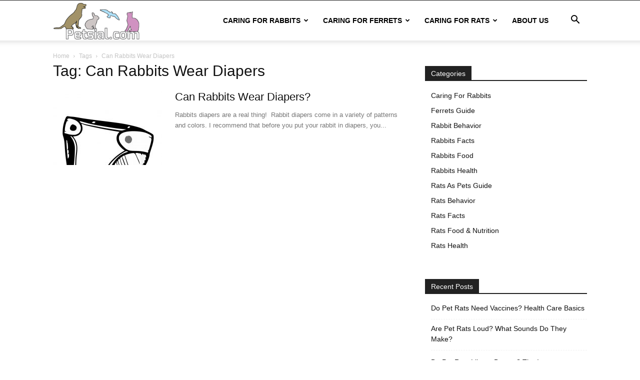

--- FILE ---
content_type: text/html; charset=UTF-8
request_url: https://www.petsial.com/tag/can-rabbits-wear-diapers/
body_size: 17170
content:
<!doctype html >
<!--[if IE 8]>    <html class="ie8" lang="en"> <![endif]-->
<!--[if IE 9]>    <html class="ie9" lang="en"> <![endif]-->
<!--[if gt IE 8]><!--> <html dir="ltr" lang="en-US" prefix="og: https://ogp.me/ns#"> <!--<![endif]-->
<head>
<meta charset="UTF-8" />
<meta name="viewport" content="width=device-width, initial-scale=1.0">
<link rel="pingback" href="https://www.petsial.com/xmlrpc.php" />
<style>img:is([sizes="auto" i], [sizes^="auto," i]) { contain-intrinsic-size: 3000px 1500px }</style>
<!-- All in One SEO 4.8.7 - aioseo.com -->
<title>Can Rabbits Wear Diapers - Petsial</title>
<meta name="robots" content="max-image-preview:large" />
<link rel="canonical" href="https://www.petsial.com/tag/can-rabbits-wear-diapers/" />
<meta name="generator" content="All in One SEO (AIOSEO) 4.8.7" />
<script type="application/ld+json" class="aioseo-schema">
{"@context":"https:\/\/schema.org","@graph":[{"@type":"BreadcrumbList","@id":"https:\/\/www.petsial.com\/tag\/can-rabbits-wear-diapers\/#breadcrumblist","itemListElement":[{"@type":"ListItem","@id":"https:\/\/www.petsial.com#listItem","position":1,"name":"Home","item":"https:\/\/www.petsial.com","nextItem":{"@type":"ListItem","@id":"https:\/\/www.petsial.com\/tag\/can-rabbits-wear-diapers\/#listItem","name":"Can Rabbits Wear Diapers"}},{"@type":"ListItem","@id":"https:\/\/www.petsial.com\/tag\/can-rabbits-wear-diapers\/#listItem","position":2,"name":"Can Rabbits Wear Diapers","previousItem":{"@type":"ListItem","@id":"https:\/\/www.petsial.com#listItem","name":"Home"}}]},{"@type":"CollectionPage","@id":"https:\/\/www.petsial.com\/tag\/can-rabbits-wear-diapers\/#collectionpage","url":"https:\/\/www.petsial.com\/tag\/can-rabbits-wear-diapers\/","name":"Can Rabbits Wear Diapers - Petsial","inLanguage":"en-US","isPartOf":{"@id":"https:\/\/www.petsial.com\/#website"},"breadcrumb":{"@id":"https:\/\/www.petsial.com\/tag\/can-rabbits-wear-diapers\/#breadcrumblist"}},{"@type":"Organization","@id":"https:\/\/www.petsial.com\/#organization","name":"Petsial","description":"Everything You Ever Wanted to Know about Pets","url":"https:\/\/www.petsial.com\/"},{"@type":"WebSite","@id":"https:\/\/www.petsial.com\/#website","url":"https:\/\/www.petsial.com\/","name":"Petsial","description":"Everything You Ever Wanted to Know about Pets","inLanguage":"en-US","publisher":{"@id":"https:\/\/www.petsial.com\/#organization"}}]}
</script>
<!-- All in One SEO -->
<link rel='dns-prefetch' href='//scripts.mediavine.com' />
<link rel="alternate" type="application/rss+xml" title="Petsial &raquo; Feed" href="https://www.petsial.com/feed/" />
<link rel="alternate" type="application/rss+xml" title="Petsial &raquo; Comments Feed" href="https://www.petsial.com/comments/feed/" />
<link rel="alternate" type="application/rss+xml" title="Petsial &raquo; Can Rabbits Wear Diapers Tag Feed" href="https://www.petsial.com/tag/can-rabbits-wear-diapers/feed/" />
<!-- This site uses the Google Analytics by MonsterInsights plugin v9.8.0 - Using Analytics tracking - https://www.monsterinsights.com/ -->
<script src="//www.googletagmanager.com/gtag/js?id=G-VCJ1L312PH"  data-cfasync="false" data-wpfc-render="false" type="text/javascript" async></script>
<script data-cfasync="false" data-wpfc-render="false" type="text/javascript">
var mi_version = '9.8.0';
var mi_track_user = true;
var mi_no_track_reason = '';
var MonsterInsightsDefaultLocations = {"page_location":"https:\/\/www.petsial.com\/tag\/can-rabbits-wear-diapers\/"};
if ( typeof MonsterInsightsPrivacyGuardFilter === 'function' ) {
var MonsterInsightsLocations = (typeof MonsterInsightsExcludeQuery === 'object') ? MonsterInsightsPrivacyGuardFilter( MonsterInsightsExcludeQuery ) : MonsterInsightsPrivacyGuardFilter( MonsterInsightsDefaultLocations );
} else {
var MonsterInsightsLocations = (typeof MonsterInsightsExcludeQuery === 'object') ? MonsterInsightsExcludeQuery : MonsterInsightsDefaultLocations;
}
var disableStrs = [
'ga-disable-G-VCJ1L312PH',
];
/* Function to detect opted out users */
function __gtagTrackerIsOptedOut() {
for (var index = 0; index < disableStrs.length; index++) {
if (document.cookie.indexOf(disableStrs[index] + '=true') > -1) {
return true;
}
}
return false;
}
/* Disable tracking if the opt-out cookie exists. */
if (__gtagTrackerIsOptedOut()) {
for (var index = 0; index < disableStrs.length; index++) {
window[disableStrs[index]] = true;
}
}
/* Opt-out function */
function __gtagTrackerOptout() {
for (var index = 0; index < disableStrs.length; index++) {
document.cookie = disableStrs[index] + '=true; expires=Thu, 31 Dec 2099 23:59:59 UTC; path=/';
window[disableStrs[index]] = true;
}
}
if ('undefined' === typeof gaOptout) {
function gaOptout() {
__gtagTrackerOptout();
}
}
window.dataLayer = window.dataLayer || [];
window.MonsterInsightsDualTracker = {
helpers: {},
trackers: {},
};
if (mi_track_user) {
function __gtagDataLayer() {
dataLayer.push(arguments);
}
function __gtagTracker(type, name, parameters) {
if (!parameters) {
parameters = {};
}
if (parameters.send_to) {
__gtagDataLayer.apply(null, arguments);
return;
}
if (type === 'event') {
parameters.send_to = monsterinsights_frontend.v4_id;
var hookName = name;
if (typeof parameters['event_category'] !== 'undefined') {
hookName = parameters['event_category'] + ':' + name;
}
if (typeof MonsterInsightsDualTracker.trackers[hookName] !== 'undefined') {
MonsterInsightsDualTracker.trackers[hookName](parameters);
} else {
__gtagDataLayer('event', name, parameters);
}
} else {
__gtagDataLayer.apply(null, arguments);
}
}
__gtagTracker('js', new Date());
__gtagTracker('set', {
'developer_id.dZGIzZG': true,
});
if ( MonsterInsightsLocations.page_location ) {
__gtagTracker('set', MonsterInsightsLocations);
}
__gtagTracker('config', 'G-VCJ1L312PH', {"forceSSL":"true","link_attribution":"true"} );
window.gtag = __gtagTracker;										(function () {
/* https://developers.google.com/analytics/devguides/collection/analyticsjs/ */
/* ga and __gaTracker compatibility shim. */
var noopfn = function () {
return null;
};
var newtracker = function () {
return new Tracker();
};
var Tracker = function () {
return null;
};
var p = Tracker.prototype;
p.get = noopfn;
p.set = noopfn;
p.send = function () {
var args = Array.prototype.slice.call(arguments);
args.unshift('send');
__gaTracker.apply(null, args);
};
var __gaTracker = function () {
var len = arguments.length;
if (len === 0) {
return;
}
var f = arguments[len - 1];
if (typeof f !== 'object' || f === null || typeof f.hitCallback !== 'function') {
if ('send' === arguments[0]) {
var hitConverted, hitObject = false, action;
if ('event' === arguments[1]) {
if ('undefined' !== typeof arguments[3]) {
hitObject = {
'eventAction': arguments[3],
'eventCategory': arguments[2],
'eventLabel': arguments[4],
'value': arguments[5] ? arguments[5] : 1,
}
}
}
if ('pageview' === arguments[1]) {
if ('undefined' !== typeof arguments[2]) {
hitObject = {
'eventAction': 'page_view',
'page_path': arguments[2],
}
}
}
if (typeof arguments[2] === 'object') {
hitObject = arguments[2];
}
if (typeof arguments[5] === 'object') {
Object.assign(hitObject, arguments[5]);
}
if ('undefined' !== typeof arguments[1].hitType) {
hitObject = arguments[1];
if ('pageview' === hitObject.hitType) {
hitObject.eventAction = 'page_view';
}
}
if (hitObject) {
action = 'timing' === arguments[1].hitType ? 'timing_complete' : hitObject.eventAction;
hitConverted = mapArgs(hitObject);
__gtagTracker('event', action, hitConverted);
}
}
return;
}
function mapArgs(args) {
var arg, hit = {};
var gaMap = {
'eventCategory': 'event_category',
'eventAction': 'event_action',
'eventLabel': 'event_label',
'eventValue': 'event_value',
'nonInteraction': 'non_interaction',
'timingCategory': 'event_category',
'timingVar': 'name',
'timingValue': 'value',
'timingLabel': 'event_label',
'page': 'page_path',
'location': 'page_location',
'title': 'page_title',
'referrer' : 'page_referrer',
};
for (arg in args) {
if (!(!args.hasOwnProperty(arg) || !gaMap.hasOwnProperty(arg))) {
hit[gaMap[arg]] = args[arg];
} else {
hit[arg] = args[arg];
}
}
return hit;
}
try {
f.hitCallback();
} catch (ex) {
}
};
__gaTracker.create = newtracker;
__gaTracker.getByName = newtracker;
__gaTracker.getAll = function () {
return [];
};
__gaTracker.remove = noopfn;
__gaTracker.loaded = true;
window['__gaTracker'] = __gaTracker;
})();
} else {
console.log("");
(function () {
function __gtagTracker() {
return null;
}
window['__gtagTracker'] = __gtagTracker;
window['gtag'] = __gtagTracker;
})();
}
</script>
<!-- / Google Analytics by MonsterInsights -->
<style id='classic-theme-styles-inline-css' type='text/css'>
/*! This file is auto-generated */
.wp-block-button__link{color:#fff;background-color:#32373c;border-radius:9999px;box-shadow:none;text-decoration:none;padding:calc(.667em + 2px) calc(1.333em + 2px);font-size:1.125em}.wp-block-file__button{background:#32373c;color:#fff;text-decoration:none}
</style>
<style id='global-styles-inline-css' type='text/css'>
:root{--wp--preset--aspect-ratio--square: 1;--wp--preset--aspect-ratio--4-3: 4/3;--wp--preset--aspect-ratio--3-4: 3/4;--wp--preset--aspect-ratio--3-2: 3/2;--wp--preset--aspect-ratio--2-3: 2/3;--wp--preset--aspect-ratio--16-9: 16/9;--wp--preset--aspect-ratio--9-16: 9/16;--wp--preset--color--black: #000000;--wp--preset--color--cyan-bluish-gray: #abb8c3;--wp--preset--color--white: #ffffff;--wp--preset--color--pale-pink: #f78da7;--wp--preset--color--vivid-red: #cf2e2e;--wp--preset--color--luminous-vivid-orange: #ff6900;--wp--preset--color--luminous-vivid-amber: #fcb900;--wp--preset--color--light-green-cyan: #7bdcb5;--wp--preset--color--vivid-green-cyan: #00d084;--wp--preset--color--pale-cyan-blue: #8ed1fc;--wp--preset--color--vivid-cyan-blue: #0693e3;--wp--preset--color--vivid-purple: #9b51e0;--wp--preset--gradient--vivid-cyan-blue-to-vivid-purple: linear-gradient(135deg,rgba(6,147,227,1) 0%,rgb(155,81,224) 100%);--wp--preset--gradient--light-green-cyan-to-vivid-green-cyan: linear-gradient(135deg,rgb(122,220,180) 0%,rgb(0,208,130) 100%);--wp--preset--gradient--luminous-vivid-amber-to-luminous-vivid-orange: linear-gradient(135deg,rgba(252,185,0,1) 0%,rgba(255,105,0,1) 100%);--wp--preset--gradient--luminous-vivid-orange-to-vivid-red: linear-gradient(135deg,rgba(255,105,0,1) 0%,rgb(207,46,46) 100%);--wp--preset--gradient--very-light-gray-to-cyan-bluish-gray: linear-gradient(135deg,rgb(238,238,238) 0%,rgb(169,184,195) 100%);--wp--preset--gradient--cool-to-warm-spectrum: linear-gradient(135deg,rgb(74,234,220) 0%,rgb(151,120,209) 20%,rgb(207,42,186) 40%,rgb(238,44,130) 60%,rgb(251,105,98) 80%,rgb(254,248,76) 100%);--wp--preset--gradient--blush-light-purple: linear-gradient(135deg,rgb(255,206,236) 0%,rgb(152,150,240) 100%);--wp--preset--gradient--blush-bordeaux: linear-gradient(135deg,rgb(254,205,165) 0%,rgb(254,45,45) 50%,rgb(107,0,62) 100%);--wp--preset--gradient--luminous-dusk: linear-gradient(135deg,rgb(255,203,112) 0%,rgb(199,81,192) 50%,rgb(65,88,208) 100%);--wp--preset--gradient--pale-ocean: linear-gradient(135deg,rgb(255,245,203) 0%,rgb(182,227,212) 50%,rgb(51,167,181) 100%);--wp--preset--gradient--electric-grass: linear-gradient(135deg,rgb(202,248,128) 0%,rgb(113,206,126) 100%);--wp--preset--gradient--midnight: linear-gradient(135deg,rgb(2,3,129) 0%,rgb(40,116,252) 100%);--wp--preset--font-size--small: 11px;--wp--preset--font-size--medium: 20px;--wp--preset--font-size--large: 32px;--wp--preset--font-size--x-large: 42px;--wp--preset--font-size--regular: 15px;--wp--preset--font-size--larger: 50px;--wp--preset--spacing--20: 0.44rem;--wp--preset--spacing--30: 0.67rem;--wp--preset--spacing--40: 1rem;--wp--preset--spacing--50: 1.5rem;--wp--preset--spacing--60: 2.25rem;--wp--preset--spacing--70: 3.38rem;--wp--preset--spacing--80: 5.06rem;--wp--preset--shadow--natural: 6px 6px 9px rgba(0, 0, 0, 0.2);--wp--preset--shadow--deep: 12px 12px 50px rgba(0, 0, 0, 0.4);--wp--preset--shadow--sharp: 6px 6px 0px rgba(0, 0, 0, 0.2);--wp--preset--shadow--outlined: 6px 6px 0px -3px rgba(255, 255, 255, 1), 6px 6px rgba(0, 0, 0, 1);--wp--preset--shadow--crisp: 6px 6px 0px rgba(0, 0, 0, 1);}:where(.is-layout-flex){gap: 0.5em;}:where(.is-layout-grid){gap: 0.5em;}body .is-layout-flex{display: flex;}.is-layout-flex{flex-wrap: wrap;align-items: center;}.is-layout-flex > :is(*, div){margin: 0;}body .is-layout-grid{display: grid;}.is-layout-grid > :is(*, div){margin: 0;}:where(.wp-block-columns.is-layout-flex){gap: 2em;}:where(.wp-block-columns.is-layout-grid){gap: 2em;}:where(.wp-block-post-template.is-layout-flex){gap: 1.25em;}:where(.wp-block-post-template.is-layout-grid){gap: 1.25em;}.has-black-color{color: var(--wp--preset--color--black) !important;}.has-cyan-bluish-gray-color{color: var(--wp--preset--color--cyan-bluish-gray) !important;}.has-white-color{color: var(--wp--preset--color--white) !important;}.has-pale-pink-color{color: var(--wp--preset--color--pale-pink) !important;}.has-vivid-red-color{color: var(--wp--preset--color--vivid-red) !important;}.has-luminous-vivid-orange-color{color: var(--wp--preset--color--luminous-vivid-orange) !important;}.has-luminous-vivid-amber-color{color: var(--wp--preset--color--luminous-vivid-amber) !important;}.has-light-green-cyan-color{color: var(--wp--preset--color--light-green-cyan) !important;}.has-vivid-green-cyan-color{color: var(--wp--preset--color--vivid-green-cyan) !important;}.has-pale-cyan-blue-color{color: var(--wp--preset--color--pale-cyan-blue) !important;}.has-vivid-cyan-blue-color{color: var(--wp--preset--color--vivid-cyan-blue) !important;}.has-vivid-purple-color{color: var(--wp--preset--color--vivid-purple) !important;}.has-black-background-color{background-color: var(--wp--preset--color--black) !important;}.has-cyan-bluish-gray-background-color{background-color: var(--wp--preset--color--cyan-bluish-gray) !important;}.has-white-background-color{background-color: var(--wp--preset--color--white) !important;}.has-pale-pink-background-color{background-color: var(--wp--preset--color--pale-pink) !important;}.has-vivid-red-background-color{background-color: var(--wp--preset--color--vivid-red) !important;}.has-luminous-vivid-orange-background-color{background-color: var(--wp--preset--color--luminous-vivid-orange) !important;}.has-luminous-vivid-amber-background-color{background-color: var(--wp--preset--color--luminous-vivid-amber) !important;}.has-light-green-cyan-background-color{background-color: var(--wp--preset--color--light-green-cyan) !important;}.has-vivid-green-cyan-background-color{background-color: var(--wp--preset--color--vivid-green-cyan) !important;}.has-pale-cyan-blue-background-color{background-color: var(--wp--preset--color--pale-cyan-blue) !important;}.has-vivid-cyan-blue-background-color{background-color: var(--wp--preset--color--vivid-cyan-blue) !important;}.has-vivid-purple-background-color{background-color: var(--wp--preset--color--vivid-purple) !important;}.has-black-border-color{border-color: var(--wp--preset--color--black) !important;}.has-cyan-bluish-gray-border-color{border-color: var(--wp--preset--color--cyan-bluish-gray) !important;}.has-white-border-color{border-color: var(--wp--preset--color--white) !important;}.has-pale-pink-border-color{border-color: var(--wp--preset--color--pale-pink) !important;}.has-vivid-red-border-color{border-color: var(--wp--preset--color--vivid-red) !important;}.has-luminous-vivid-orange-border-color{border-color: var(--wp--preset--color--luminous-vivid-orange) !important;}.has-luminous-vivid-amber-border-color{border-color: var(--wp--preset--color--luminous-vivid-amber) !important;}.has-light-green-cyan-border-color{border-color: var(--wp--preset--color--light-green-cyan) !important;}.has-vivid-green-cyan-border-color{border-color: var(--wp--preset--color--vivid-green-cyan) !important;}.has-pale-cyan-blue-border-color{border-color: var(--wp--preset--color--pale-cyan-blue) !important;}.has-vivid-cyan-blue-border-color{border-color: var(--wp--preset--color--vivid-cyan-blue) !important;}.has-vivid-purple-border-color{border-color: var(--wp--preset--color--vivid-purple) !important;}.has-vivid-cyan-blue-to-vivid-purple-gradient-background{background: var(--wp--preset--gradient--vivid-cyan-blue-to-vivid-purple) !important;}.has-light-green-cyan-to-vivid-green-cyan-gradient-background{background: var(--wp--preset--gradient--light-green-cyan-to-vivid-green-cyan) !important;}.has-luminous-vivid-amber-to-luminous-vivid-orange-gradient-background{background: var(--wp--preset--gradient--luminous-vivid-amber-to-luminous-vivid-orange) !important;}.has-luminous-vivid-orange-to-vivid-red-gradient-background{background: var(--wp--preset--gradient--luminous-vivid-orange-to-vivid-red) !important;}.has-very-light-gray-to-cyan-bluish-gray-gradient-background{background: var(--wp--preset--gradient--very-light-gray-to-cyan-bluish-gray) !important;}.has-cool-to-warm-spectrum-gradient-background{background: var(--wp--preset--gradient--cool-to-warm-spectrum) !important;}.has-blush-light-purple-gradient-background{background: var(--wp--preset--gradient--blush-light-purple) !important;}.has-blush-bordeaux-gradient-background{background: var(--wp--preset--gradient--blush-bordeaux) !important;}.has-luminous-dusk-gradient-background{background: var(--wp--preset--gradient--luminous-dusk) !important;}.has-pale-ocean-gradient-background{background: var(--wp--preset--gradient--pale-ocean) !important;}.has-electric-grass-gradient-background{background: var(--wp--preset--gradient--electric-grass) !important;}.has-midnight-gradient-background{background: var(--wp--preset--gradient--midnight) !important;}.has-small-font-size{font-size: var(--wp--preset--font-size--small) !important;}.has-medium-font-size{font-size: var(--wp--preset--font-size--medium) !important;}.has-large-font-size{font-size: var(--wp--preset--font-size--large) !important;}.has-x-large-font-size{font-size: var(--wp--preset--font-size--x-large) !important;}
:where(.wp-block-post-template.is-layout-flex){gap: 1.25em;}:where(.wp-block-post-template.is-layout-grid){gap: 1.25em;}
:where(.wp-block-columns.is-layout-flex){gap: 2em;}:where(.wp-block-columns.is-layout-grid){gap: 2em;}
:root :where(.wp-block-pullquote){font-size: 1.5em;line-height: 1.6;}
</style>
<!-- <link rel='stylesheet' id='toc-screen-css' href='https://www.petsial.com/wp-content/plugins/table-of-contents-plus/screen.min.css?ver=2411.1' type='text/css' media='all' /> -->
<!-- <link rel='stylesheet' id='td-plugin-multi-purpose-css' href='https://www.petsial.com/wp-content/plugins/td-composer/td-multi-purpose/style.css?ver=492e3cf54bd42df3b24a3de8e2307cafx' type='text/css' media='all' /> -->
<!-- <link rel='stylesheet' id='td-theme-css' href='https://www.petsial.com/wp-content/themes/Newspaper/style.css?ver=12.7.1' type='text/css' media='all' /> -->
<link rel="stylesheet" type="text/css" href="//www.petsial.com/wp-content/cache/wpfc-minified/qky9spwj/hn58c.css" media="all"/>
<style id='td-theme-inline-css' type='text/css'>@media (max-width:767px){.td-header-desktop-wrap{display:none}}@media (min-width:767px){.td-header-mobile-wrap{display:none}}</style>
<!-- <link rel='stylesheet' id='td-legacy-framework-front-style-css' href='https://www.petsial.com/wp-content/plugins/td-composer/legacy/Newspaper/assets/css/td_legacy_main.css?ver=492e3cf54bd42df3b24a3de8e2307cafx' type='text/css' media='all' /> -->
<!-- <link rel='stylesheet' id='td-standard-pack-framework-front-style-css' href='https://www.petsial.com/wp-content/plugins/td-standard-pack/Newspaper/assets/css/td_standard_pack_main.css?ver=8ae1459a1d876d507918f73cef68310e' type='text/css' media='all' /> -->
<!-- <link rel='stylesheet' id='tdb_style_cloud_templates_front-css' href='https://www.petsial.com/wp-content/plugins/td-cloud-library/assets/css/tdb_main.css?ver=d578089f160957352b9b4ca6d880fd8f' type='text/css' media='all' /> -->
<link rel="stylesheet" type="text/css" href="//www.petsial.com/wp-content/cache/wpfc-minified/qh9a6ys4/hn58c.css" media="all"/>
<script src='//www.petsial.com/wp-content/cache/wpfc-minified/9mdlb9ie/hn58c.js' type="text/javascript"></script>
<!-- <script type="text/javascript" src="https://www.petsial.com/wp-content/plugins/google-analytics-for-wordpress/assets/js/frontend-gtag.min.js?ver=9.8.0" id="monsterinsights-frontend-script-js" async="async" data-wp-strategy="async"></script> -->
<script data-cfasync="false" data-wpfc-render="false" type="text/javascript" id='monsterinsights-frontend-script-js-extra'>/* <![CDATA[ */
var monsterinsights_frontend = {"js_events_tracking":"true","download_extensions":"doc,pdf,ppt,zip,xls,docx,pptx,xlsx","inbound_paths":"[{\"path\":\"\\\/go\\\/\",\"label\":\"affiliate\"},{\"path\":\"\\\/recommend\\\/\",\"label\":\"affiliate\"}]","home_url":"https:\/\/www.petsial.com","hash_tracking":"false","v4_id":"G-VCJ1L312PH"};/* ]]> */
</script>
<script type="text/javascript" async="async" fetchpriority="high" data-noptimize="1" data-cfasync="false" src="https://scripts.mediavine.com/tags/petsial.js?ver=6.8.2" id="mv-script-wrapper-js"></script>
<script src='//www.petsial.com/wp-content/cache/wpfc-minified/lm2ow7ta/hn58c.js' type="text/javascript"></script>
<!-- <script type="text/javascript" src="https://www.petsial.com/wp-includes/js/jquery/jquery.min.js?ver=3.7.1" id="jquery-core-js"></script> -->
<!-- <script type="text/javascript" src="https://www.petsial.com/wp-includes/js/jquery/jquery-migrate.min.js?ver=3.4.1" id="jquery-migrate-js"></script> -->
<link rel="https://api.w.org/" href="https://www.petsial.com/wp-json/" /><link rel="alternate" title="JSON" type="application/json" href="https://www.petsial.com/wp-json/wp/v2/tags/265" /><link rel="EditURI" type="application/rsd+xml" title="RSD" href="https://www.petsial.com/xmlrpc.php?rsd" />
<meta name="generator" content="WordPress 6.8.2" />
<script>
window.tdb_global_vars = {"wpRestUrl":"https:\/\/www.petsial.com\/wp-json\/","permalinkStructure":"\/%postname%\/"};
window.tdb_p_autoload_vars = {"isAjax":false,"isAdminBarShowing":false};
</script>
<style id="tdb-global-colors">:root{--accent-color:#fff}</style>
<!-- JS generated by theme -->
<script type="text/javascript" id="td-generated-header-js">
var tdBlocksArray = []; //here we store all the items for the current page
// td_block class - each ajax block uses a object of this class for requests
function tdBlock() {
this.id = '';
this.block_type = 1; //block type id (1-234 etc)
this.atts = '';
this.td_column_number = '';
this.td_current_page = 1; //
this.post_count = 0; //from wp
this.found_posts = 0; //from wp
this.max_num_pages = 0; //from wp
this.td_filter_value = ''; //current live filter value
this.is_ajax_running = false;
this.td_user_action = ''; // load more or infinite loader (used by the animation)
this.header_color = '';
this.ajax_pagination_infinite_stop = ''; //show load more at page x
}
// td_js_generator - mini detector
( function () {
var htmlTag = document.getElementsByTagName("html")[0];
if ( navigator.userAgent.indexOf("MSIE 10.0") > -1 ) {
htmlTag.className += ' ie10';
}
if ( !!navigator.userAgent.match(/Trident.*rv\:11\./) ) {
htmlTag.className += ' ie11';
}
if ( navigator.userAgent.indexOf("Edge") > -1 ) {
htmlTag.className += ' ieEdge';
}
if ( /(iPad|iPhone|iPod)/g.test(navigator.userAgent) ) {
htmlTag.className += ' td-md-is-ios';
}
var user_agent = navigator.userAgent.toLowerCase();
if ( user_agent.indexOf("android") > -1 ) {
htmlTag.className += ' td-md-is-android';
}
if ( -1 !== navigator.userAgent.indexOf('Mac OS X')  ) {
htmlTag.className += ' td-md-is-os-x';
}
if ( /chrom(e|ium)/.test(navigator.userAgent.toLowerCase()) ) {
htmlTag.className += ' td-md-is-chrome';
}
if ( -1 !== navigator.userAgent.indexOf('Firefox') ) {
htmlTag.className += ' td-md-is-firefox';
}
if ( -1 !== navigator.userAgent.indexOf('Safari') && -1 === navigator.userAgent.indexOf('Chrome') ) {
htmlTag.className += ' td-md-is-safari';
}
if( -1 !== navigator.userAgent.indexOf('IEMobile') ){
htmlTag.className += ' td-md-is-iemobile';
}
})();
var tdLocalCache = {};
( function () {
"use strict";
tdLocalCache = {
data: {},
remove: function (resource_id) {
delete tdLocalCache.data[resource_id];
},
exist: function (resource_id) {
return tdLocalCache.data.hasOwnProperty(resource_id) && tdLocalCache.data[resource_id] !== null;
},
get: function (resource_id) {
return tdLocalCache.data[resource_id];
},
set: function (resource_id, cachedData) {
tdLocalCache.remove(resource_id);
tdLocalCache.data[resource_id] = cachedData;
}
};
})();
var td_viewport_interval_list=[{"limitBottom":767,"sidebarWidth":228},{"limitBottom":1018,"sidebarWidth":300},{"limitBottom":1140,"sidebarWidth":324}];
var td_animation_stack_effect="type0";
var tds_animation_stack=true;
var td_animation_stack_specific_selectors=".entry-thumb, img, .td-lazy-img";
var td_animation_stack_general_selectors=".td-animation-stack img, .td-animation-stack .entry-thumb, .post img, .td-animation-stack .td-lazy-img";
var tdc_is_installed="yes";
var tdc_domain_active=false;
var td_ajax_url="https:\/\/www.petsial.com\/wp-admin\/admin-ajax.php?td_theme_name=Newspaper&v=12.7.1";
var td_get_template_directory_uri="https:\/\/www.petsial.com\/wp-content\/plugins\/td-composer\/legacy\/common";
var tds_snap_menu="";
var tds_logo_on_sticky="";
var tds_header_style="tdm_header_style_3";
var td_please_wait="Please wait...";
var td_email_user_pass_incorrect="User or password incorrect!";
var td_email_user_incorrect="Email or username incorrect!";
var td_email_incorrect="Email incorrect!";
var td_user_incorrect="Username incorrect!";
var td_email_user_empty="Email or username empty!";
var td_pass_empty="Pass empty!";
var td_pass_pattern_incorrect="Invalid Pass Pattern!";
var td_retype_pass_incorrect="Retyped Pass incorrect!";
var tds_more_articles_on_post_enable="show";
var tds_more_articles_on_post_time_to_wait="";
var tds_more_articles_on_post_pages_distance_from_top=600;
var tds_captcha="";
var tds_theme_color_site_wide="#4db2ec";
var tds_smart_sidebar="";
var tdThemeName="Newspaper";
var tdThemeNameWl="Newspaper";
var td_magnific_popup_translation_tPrev="Previous (Left arrow key)";
var td_magnific_popup_translation_tNext="Next (Right arrow key)";
var td_magnific_popup_translation_tCounter="%curr% of %total%";
var td_magnific_popup_translation_ajax_tError="The content from %url% could not be loaded.";
var td_magnific_popup_translation_image_tError="The image #%curr% could not be loaded.";
var tdBlockNonce="ca2277d330";
var tdMobileMenu="enabled";
var tdMobileSearch="enabled";
var tdDateNamesI18n={"month_names":["January","February","March","April","May","June","July","August","September","October","November","December"],"month_names_short":["Jan","Feb","Mar","Apr","May","Jun","Jul","Aug","Sep","Oct","Nov","Dec"],"day_names":["Sunday","Monday","Tuesday","Wednesday","Thursday","Friday","Saturday"],"day_names_short":["Sun","Mon","Tue","Wed","Thu","Fri","Sat"]};
var tdb_modal_confirm="Save";
var tdb_modal_cancel="Cancel";
var tdb_modal_confirm_alt="Yes";
var tdb_modal_cancel_alt="No";
var td_deploy_mode="deploy";
var td_ad_background_click_link="";
var td_ad_background_click_target="";
</script>
<!-- Google tag (gtag.js) -->
<script async src="https://www.googletagmanager.com/gtag/js?id=G-DBLR8M8WXD"></script>
<script>
window.dataLayer = window.dataLayer || [];
function gtag(){dataLayer.push(arguments);}
gtag('js', new Date());
gtag('config', 'G-DBLR8M8WXD');
</script>
<script type="application/ld+json">
{
"@context": "https://schema.org",
"@type": "BreadcrumbList",
"itemListElement": [
{
"@type": "ListItem",
"position": 1,
"item": {
"@type": "WebSite",
"@id": "https://www.petsial.com/",
"name": "Home"
}
},
{
"@type": "ListItem",
"position": 2,
"item": {
"@type": "WebPage",
"@id": "https://www.petsial.com/tag/can-rabbits-wear-diapers/",
"name": "Can Rabbits Wear Diapers"
}
}    
]
}
</script>
<!-- Button style compiled by theme -->
<style></style>
<style id="tdw-css-placeholder"></style></head>
<body data-rsssl=1 class="archive tag tag-can-rabbits-wear-diapers tag-265 wp-theme-Newspaper td-standard-pack global-block-template-1 td-animation-stack-type0 td-full-layout" itemscope="itemscope" itemtype="https://schema.org/WebPage">
<div class="td-scroll-up" data-style="style1"><i class="td-icon-menu-up"></i></div>
<div class="td-menu-background" style="visibility:hidden"></div>
<div id="td-mobile-nav" style="visibility:hidden">
<div class="td-mobile-container">
<!-- mobile menu top section -->
<div class="td-menu-socials-wrap">
<!-- socials -->
<div class="td-menu-socials">
</div>
<!-- close button -->
<div class="td-mobile-close">
<span><i class="td-icon-close-mobile"></i></span>
</div>
</div>
<!-- login section -->
<!-- menu section -->
<div class="td-mobile-content">
<div class="menu-main-menu-container"><ul id="menu-main-menu" class="td-mobile-main-menu"><li id="menu-item-10" class="menu-item menu-item-type-taxonomy menu-item-object-category menu-item-has-children menu-item-first menu-item-10"><a href="https://www.petsial.com/category/rabbits-care/">Caring For Rabbits<i class="td-icon-menu-right td-element-after"></i></a>
<ul class="sub-menu">
<li id="menu-item-13" class="menu-item menu-item-type-taxonomy menu-item-object-category menu-item-13"><a href="https://www.petsial.com/category/rabbits-facts/">Rabbits Facts</a></li>
<li id="menu-item-14" class="menu-item menu-item-type-taxonomy menu-item-object-category menu-item-14"><a href="https://www.petsial.com/category/rabbits-food/">Rabbits Food</a></li>
<li id="menu-item-16" class="menu-item menu-item-type-taxonomy menu-item-object-category menu-item-16"><a href="https://www.petsial.com/category/rabbit-behavior/">Rabbit Behavior</a></li>
<li id="menu-item-15" class="menu-item menu-item-type-taxonomy menu-item-object-category menu-item-15"><a href="https://www.petsial.com/category/rabbits-health/">Rabbits Health</a></li>
</ul>
</li>
<li id="menu-item-854" class="menu-item menu-item-type-taxonomy menu-item-object-category menu-item-has-children menu-item-854"><a href="https://www.petsial.com/category/ferrets-care/">Caring For Ferrets<i class="td-icon-menu-right td-element-after"></i></a>
<ul class="sub-menu">
<li id="menu-item-855" class="menu-item menu-item-type-taxonomy menu-item-object-category menu-item-855"><a href="https://www.petsial.com/category/ferrets-guide/">Ferrets Guide</a></li>
</ul>
</li>
<li id="menu-item-870" class="menu-item menu-item-type-taxonomy menu-item-object-category menu-item-has-children menu-item-870"><a href="https://www.petsial.com/category/caring-for-rats/">Caring For Rats<i class="td-icon-menu-right td-element-after"></i></a>
<ul class="sub-menu">
<li id="menu-item-917" class="menu-item menu-item-type-taxonomy menu-item-object-category menu-item-917"><a href="https://www.petsial.com/category/rats-facts/">Rats Facts</a></li>
<li id="menu-item-918" class="menu-item menu-item-type-taxonomy menu-item-object-category menu-item-918"><a href="https://www.petsial.com/category/rats-food-nutrition/">Rats Food &#038; Nutrition</a></li>
<li id="menu-item-916" class="menu-item menu-item-type-taxonomy menu-item-object-category menu-item-916"><a href="https://www.petsial.com/category/rats-behavior/">Rats Behavior</a></li>
<li id="menu-item-919" class="menu-item menu-item-type-taxonomy menu-item-object-category menu-item-919"><a href="https://www.petsial.com/category/rats-health/">Rats Health</a></li>
<li id="menu-item-871" class="menu-item menu-item-type-taxonomy menu-item-object-category menu-item-871"><a href="https://www.petsial.com/category/rats-as-pets-guide/">Rats As Pets Guide</a></li>
</ul>
</li>
<li id="menu-item-506" class="menu-item menu-item-type-post_type menu-item-object-page menu-item-506"><a href="https://www.petsial.com/about-us/">About Us</a></li>
</ul></div>        </div>
</div>
<!-- register/login section -->
</div><div class="td-search-background" style="visibility:hidden"></div>
<div class="td-search-wrap-mob" style="visibility:hidden">
<div class="td-drop-down-search">
<form method="get" class="td-search-form" action="https://www.petsial.com/">
<!-- close button -->
<div class="td-search-close">
<span><i class="td-icon-close-mobile"></i></span>
</div>
<div role="search" class="td-search-input">
<span>Search</span>
<input id="td-header-search-mob" type="text" value="" name="s" autocomplete="off" />
</div>
</form>
<div id="td-aj-search-mob" class="td-ajax-search-flex"></div>
</div>
</div>
<div id="td-outer-wrap" class="td-theme-wrap">
<div class="tdc-header-wrap ">
<!--
Header style multipurpose 3
-->
<div class="td-header-wrap tdm-header tdm-header-style-3 ">
<div class="td-header-top-menu-full td-container-wrap ">
<div class="td-container td-header-row td-header-top-menu">
<div class="top-bar-style-1">
<div class="td-header-sp-top-menu">
</div>
<div class="td-header-sp-top-widget">
</div>
</div>
<!-- LOGIN MODAL -->
<div id="login-form" class="white-popup-block mfp-hide mfp-with-anim td-login-modal-wrap">
<div class="td-login-wrap">
<a href="#" aria-label="Back" class="td-back-button"><i class="td-icon-modal-back"></i></a>
<div id="td-login-div" class="td-login-form-div td-display-block">
<div class="td-login-panel-title">Sign in</div>
<div class="td-login-panel-descr">Welcome! Log into your account</div>
<div class="td_display_err"></div>
<form id="loginForm" action="#" method="post">
<div class="td-login-inputs"><input class="td-login-input" autocomplete="username" type="text" name="login_email" id="login_email" value="" required><label for="login_email">your username</label></div>
<div class="td-login-inputs"><input class="td-login-input" autocomplete="current-password" type="password" name="login_pass" id="login_pass" value="" required><label for="login_pass">your password</label></div>
<input type="button"  name="login_button" id="login_button" class="wpb_button btn td-login-button" value="Login">
</form>
<div class="td-login-info-text"><a href="#" id="forgot-pass-link">Forgot your password? Get help</a></div>
<div class="td-login-info-text"><a class="privacy-policy-link" href="https://www.petsial.com/privacy-policy/">Privacy Policy</a></div>
</div>
<div id="td-forgot-pass-div" class="td-login-form-div td-display-none">
<div class="td-login-panel-title">Password recovery</div>
<div class="td-login-panel-descr">Recover your password</div>
<div class="td_display_err"></div>
<form id="forgotpassForm" action="#" method="post">
<div class="td-login-inputs"><input class="td-login-input" type="text" name="forgot_email" id="forgot_email" value="" required><label for="forgot_email">your email</label></div>
<input type="button" name="forgot_button" id="forgot_button" class="wpb_button btn td-login-button" value="Send My Password">
</form>
<div class="td-login-info-text">A password will be e-mailed to you.</div>
</div>
</div>
</div>
</div>
</div>
<div class="td-header-menu-wrap-full td-container-wrap ">
<div class="td-header-menu-wrap td-header-gradient td-header-menu-no-search">
<div class="td-container td-header-row td-header-main-menu">
<div class="tdm-menu-btns-socials">
<div class="header-search-wrap">
<div class="td-search-btns-wrap">
<a id="td-header-search-button" href="#" aria-label="Search" role="button" class="dropdown-toggle " data-toggle="dropdown"><i class="td-icon-search"></i></a>
<a id="td-header-search-button-mob" href="#" role="button" aria-label="Search" class="dropdown-toggle " data-toggle="dropdown"><i class="td-icon-search"></i></a>
</div>
<div class="td-drop-down-search">
<form method="get" class="td-search-form" action="https://www.petsial.com/">
<div role="search" class="td-head-form-search-wrap">
<input id="td-header-search" type="text" value="" name="s" autocomplete="off" /><input class="wpb_button wpb_btn-inverse btn" type="submit" id="td-header-search-top" value="Search" />
</div>
</form>
<div id="td-aj-search"></div>
</div>
</div>
</div>
<div id="td-header-menu" role="navigation">
<div id="td-top-mobile-toggle"><a href="#" aria-label="mobile-toggle"><i class="td-icon-font td-icon-mobile"></i></a></div>
<div class="td-main-menu-logo td-logo-in-menu">
<a class="td-mobile-logo td-sticky-disable" aria-label="Logo" href="https://www.petsial.com/">
<img class="td-retina-data" data-retina="https://www.petsial.com/wp-content/uploads/2020/04/PetsialLogo-140na48.png" src="https://www.petsial.com/wp-content/uploads/2020/04/PetsialLogo-140na48.png" alt="Petsial.com" title="Petsial.com"  width="132" height="48"/>
</a>
<a class="td-header-logo td-sticky-disable" aria-label="Logo" href="https://www.petsial.com/">
<img class="td-retina-data" data-retina="https://www.petsial.com/wp-content/uploads/2020/04/PetsialLogo-273-na-90.png" src="https://www.petsial.com/wp-content/uploads/2020/04/PetsialLogo-273-na-90.png" alt="Petsial.com" title="Petsial.com"  width="132" height="48"/>
<span class="td-visual-hidden">Petsial</span>
</a>
</div>
<div class="menu-main-menu-container"><ul id="menu-main-menu-1" class="sf-menu"><li class="menu-item menu-item-type-taxonomy menu-item-object-category menu-item-has-children menu-item-first td-menu-item td-normal-menu menu-item-10"><a href="https://www.petsial.com/category/rabbits-care/">Caring For Rabbits</a>
<ul class="sub-menu">
<li class="menu-item menu-item-type-taxonomy menu-item-object-category td-menu-item td-normal-menu menu-item-13"><a href="https://www.petsial.com/category/rabbits-facts/">Rabbits Facts</a></li>
<li class="menu-item menu-item-type-taxonomy menu-item-object-category td-menu-item td-normal-menu menu-item-14"><a href="https://www.petsial.com/category/rabbits-food/">Rabbits Food</a></li>
<li class="menu-item menu-item-type-taxonomy menu-item-object-category td-menu-item td-normal-menu menu-item-16"><a href="https://www.petsial.com/category/rabbit-behavior/">Rabbit Behavior</a></li>
<li class="menu-item menu-item-type-taxonomy menu-item-object-category td-menu-item td-normal-menu menu-item-15"><a href="https://www.petsial.com/category/rabbits-health/">Rabbits Health</a></li>
</ul>
</li>
<li class="menu-item menu-item-type-taxonomy menu-item-object-category menu-item-has-children td-menu-item td-normal-menu menu-item-854"><a href="https://www.petsial.com/category/ferrets-care/">Caring For Ferrets</a>
<ul class="sub-menu">
<li class="menu-item menu-item-type-taxonomy menu-item-object-category td-menu-item td-normal-menu menu-item-855"><a href="https://www.petsial.com/category/ferrets-guide/">Ferrets Guide</a></li>
</ul>
</li>
<li class="menu-item menu-item-type-taxonomy menu-item-object-category menu-item-has-children td-menu-item td-normal-menu menu-item-870"><a href="https://www.petsial.com/category/caring-for-rats/">Caring For Rats</a>
<ul class="sub-menu">
<li class="menu-item menu-item-type-taxonomy menu-item-object-category td-menu-item td-normal-menu menu-item-917"><a href="https://www.petsial.com/category/rats-facts/">Rats Facts</a></li>
<li class="menu-item menu-item-type-taxonomy menu-item-object-category td-menu-item td-normal-menu menu-item-918"><a href="https://www.petsial.com/category/rats-food-nutrition/">Rats Food &#038; Nutrition</a></li>
<li class="menu-item menu-item-type-taxonomy menu-item-object-category td-menu-item td-normal-menu menu-item-916"><a href="https://www.petsial.com/category/rats-behavior/">Rats Behavior</a></li>
<li class="menu-item menu-item-type-taxonomy menu-item-object-category td-menu-item td-normal-menu menu-item-919"><a href="https://www.petsial.com/category/rats-health/">Rats Health</a></li>
<li class="menu-item menu-item-type-taxonomy menu-item-object-category td-menu-item td-normal-menu menu-item-871"><a href="https://www.petsial.com/category/rats-as-pets-guide/">Rats As Pets Guide</a></li>
</ul>
</li>
<li class="menu-item menu-item-type-post_type menu-item-object-page td-menu-item td-normal-menu menu-item-506"><a href="https://www.petsial.com/about-us/">About Us</a></li>
</ul></div></div>
</div>
</div>
</div>
</div>
</div>
<div class="td-main-content-wrap td-container-wrap">
<div class="td-container ">
<div class="td-crumb-container">
<div class="entry-crumbs"><span><a title="" class="entry-crumb" href="https://www.petsial.com/">Home</a></span> <i class="td-icon-right td-bread-sep td-bred-no-url-last"></i> <span class="td-bred-no-url-last">Tags</span> <i class="td-icon-right td-bread-sep td-bred-no-url-last"></i> <span class="td-bred-no-url-last">Can Rabbits Wear Diapers</span></div>        </div>
<div class="td-pb-row">
<div class="td-pb-span8 td-main-content">
<div class="td-ss-main-content">
<div class="td-page-header">
<h1 class="entry-title td-page-title">
<span>Tag: Can Rabbits Wear Diapers</span>
</h1>
</div>
<!-- module -->
<div class="td_module_10 td_module_wrap td-animation-stack td-meta-info-hide">
<div class="td-module-thumb"><a href="https://www.petsial.com/can-rabbits-wear-diapers/"  rel="bookmark" class="td-image-wrap " title="Can Rabbits Wear Diapers?" ><img class="entry-thumb" src="[data-uri]" alt="Can Rabbits Wear Diapers" title="Can Rabbits Wear Diapers?" data-type="image_tag" data-img-url="https://www.petsial.com/wp-content/uploads/2019/08/Can-Rabbits-Wear-Diapers-218x150.jpg" data-img-retina-url="https://www.petsial.com/wp-content/uploads/2019/08/Can-Rabbits-Wear-Diapers-436x300.jpg" width="218" height="150" /></a></div>
<div class="item-details">
<h3 class="entry-title td-module-title"><a href="https://www.petsial.com/can-rabbits-wear-diapers/"  rel="bookmark" title="Can Rabbits Wear Diapers?">Can Rabbits Wear Diapers?</a></h3>
<div class="td-module-meta-info">
</div>
<div class="td-excerpt">
Rabbits
diapers are a real thing!&nbsp; Rabbit diapers
come in a variety of patterns and colors. I recommend that before you put your
rabbit in diapers, you...                </div>
</div>
</div>
</div>
</div>
<div class="td-pb-span4 td-main-sidebar">
<div class="td-ss-main-sidebar">
<aside id="categories-2" class="td_block_template_1 widget categories-2 widget_categories"><h4 class="block-title"><span>Categories</span></h4>
<ul>
<li class="cat-item cat-item-6"><a href="https://www.petsial.com/category/rabbits-care/">Caring For Rabbits</a>
</li>
<li class="cat-item cat-item-274"><a href="https://www.petsial.com/category/ferrets-guide/">Ferrets Guide</a>
</li>
<li class="cat-item cat-item-12"><a href="https://www.petsial.com/category/rabbit-behavior/">Rabbit Behavior</a>
</li>
<li class="cat-item cat-item-9"><a href="https://www.petsial.com/category/rabbits-facts/">Rabbits Facts</a>
</li>
<li class="cat-item cat-item-11"><a href="https://www.petsial.com/category/rabbits-food/">Rabbits Food</a>
</li>
<li class="cat-item cat-item-10"><a href="https://www.petsial.com/category/rabbits-health/">Rabbits Health</a>
</li>
<li class="cat-item cat-item-278"><a href="https://www.petsial.com/category/rats-as-pets-guide/">Rats As Pets Guide</a>
</li>
<li class="cat-item cat-item-282"><a href="https://www.petsial.com/category/rats-behavior/">Rats Behavior</a>
</li>
<li class="cat-item cat-item-283"><a href="https://www.petsial.com/category/rats-facts/">Rats Facts</a>
</li>
<li class="cat-item cat-item-281"><a href="https://www.petsial.com/category/rats-food-nutrition/">Rats Food &amp; Nutrition</a>
</li>
<li class="cat-item cat-item-284"><a href="https://www.petsial.com/category/rats-health/">Rats Health</a>
</li>
</ul>
</aside>
<aside id="recent-posts-3" class="td_block_template_1 widget recent-posts-3 widget_recent_entries">
<h4 class="block-title"><span>Recent Posts</span></h4>
<ul>
<li>
<a href="https://www.petsial.com/do-pet-rats-need-vaccines/">Do Pet Rats Need Vaccines? Health Care Basics</a>
</li>
<li>
<a href="https://www.petsial.com/are-pet-rats-loud/">Are Pet Rats Loud? What Sounds Do They Make?</a>
</li>
<li>
<a href="https://www.petsial.com/pet-rats-burrow/">Do Pet Rats Like to Burrow? The Importance.</a>
</li>
<li>
<a href="https://www.petsial.com/pet-rats-eat-dog-food/">Can Pet Rats Eat Dog Food? What To Avoid?</a>
</li>
<li>
<a href="https://www.petsial.com/can-i-feed-pet-rats-cat-food/">Is It ok To Feed Pet Rats Cat Food?</a>
</li>
</ul>
</aside><div class="td_block_wrap td_block_13 td_block_widget tdi_1 td-pb-border-top td_block_template_1 td-column-1"  data-td-block-uid="tdi_1" ><script>var block_tdi_1 = new tdBlock();
block_tdi_1.id = "tdi_1";
block_tdi_1.atts = '{"custom_title":"","custom_url":"","block_template_id":"","header_color":"#","header_text_color":"#","accent_text_color":"#","mx3_tl":"","m14_tl":"","m14_el":"","limit":"5","offset":"","el_class":"","post_ids":"","category_id":"9","category_ids":"","tag_slug":"","autors_id":"","installed_post_types":"","sort":"","td_ajax_filter_type":"","td_ajax_filter_ids":"","td_filter_default_txt":"All","td_ajax_preloading":"","ajax_pagination":"","ajax_pagination_infinite_stop":"","class":"td_block_widget tdi_1","block_type":"td_block_13","separator":"","taxonomies":"","in_all_terms":"","include_cf_posts":"","exclude_cf_posts":"","popular_by_date":"","linked_posts":"","favourite_only":"","open_in_new_window":"","show_modified_date":"","time_ago":"","time_ago_add_txt":"ago","time_ago_txt_pos":"","review_source":"","f_header_font_header":"","f_header_font_title":"Block header","f_header_font_settings":"","f_header_font_family":"","f_header_font_size":"","f_header_font_line_height":"","f_header_font_style":"","f_header_font_weight":"","f_header_font_transform":"","f_header_font_spacing":"","f_header_":"","f_ajax_font_title":"Ajax categories","f_ajax_font_settings":"","f_ajax_font_family":"","f_ajax_font_size":"","f_ajax_font_line_height":"","f_ajax_font_style":"","f_ajax_font_weight":"","f_ajax_font_transform":"","f_ajax_font_spacing":"","f_ajax_":"","f_more_font_title":"Load more button","f_more_font_settings":"","f_more_font_family":"","f_more_font_size":"","f_more_font_line_height":"","f_more_font_style":"","f_more_font_weight":"","f_more_font_transform":"","f_more_font_spacing":"","f_more_":"","mx3f_title_font_header":"","mx3f_title_font_title":"Article title","mx3f_title_font_settings":"","mx3f_title_font_family":"","mx3f_title_font_size":"","mx3f_title_font_line_height":"","mx3f_title_font_style":"","mx3f_title_font_weight":"","mx3f_title_font_transform":"","mx3f_title_font_spacing":"","mx3f_title_":"","mx3f_cat_font_title":"Article category tag","mx3f_cat_font_settings":"","mx3f_cat_font_family":"","mx3f_cat_font_size":"","mx3f_cat_font_line_height":"","mx3f_cat_font_style":"","mx3f_cat_font_weight":"","mx3f_cat_font_transform":"","mx3f_cat_font_spacing":"","mx3f_cat_":"","mx3f_meta_font_title":"Article meta info","mx3f_meta_font_settings":"","mx3f_meta_font_family":"","mx3f_meta_font_size":"","mx3f_meta_font_line_height":"","mx3f_meta_font_style":"","mx3f_meta_font_weight":"","mx3f_meta_font_transform":"","mx3f_meta_font_spacing":"","mx3f_meta_":"","m14f_title_font_header":"","m14f_title_font_title":"Article title","m14f_title_font_settings":"","m14f_title_font_family":"","m14f_title_font_size":"","m14f_title_font_line_height":"","m14f_title_font_style":"","m14f_title_font_weight":"","m14f_title_font_transform":"","m14f_title_font_spacing":"","m14f_title_":"","m14f_cat_font_title":"Article category tag","m14f_cat_font_settings":"","m14f_cat_font_family":"","m14f_cat_font_size":"","m14f_cat_font_line_height":"","m14f_cat_font_style":"","m14f_cat_font_weight":"","m14f_cat_font_transform":"","m14f_cat_font_spacing":"","m14f_cat_":"","m14f_meta_font_title":"Article meta info","m14f_meta_font_settings":"","m14f_meta_font_family":"","m14f_meta_font_size":"","m14f_meta_font_line_height":"","m14f_meta_font_style":"","m14f_meta_font_weight":"","m14f_meta_font_transform":"","m14f_meta_font_spacing":"","m14f_meta_":"","m14f_ex_font_title":"Article excerpt","m14f_ex_font_settings":"","m14f_ex_font_family":"","m14f_ex_font_size":"","m14f_ex_font_line_height":"","m14f_ex_font_style":"","m14f_ex_font_weight":"","m14f_ex_font_transform":"","m14f_ex_font_spacing":"","m14f_ex_":"","m14f_btn_font_title":"Article read more button","m14f_btn_font_settings":"","m14f_btn_font_family":"","m14f_btn_font_size":"","m14f_btn_font_line_height":"","m14f_btn_font_style":"","m14f_btn_font_weight":"","m14f_btn_font_transform":"","m14f_btn_font_spacing":"","m14f_btn_":"","ajax_pagination_next_prev_swipe":"","css":"","tdc_css":"","td_column_number":1,"color_preset":"","border_top":"","tdc_css_class":"tdi_1","tdc_css_class_style":"tdi_1_rand_style"}';
block_tdi_1.td_column_number = "1";
block_tdi_1.block_type = "td_block_13";
block_tdi_1.post_count = "5";
block_tdi_1.found_posts = "84";
block_tdi_1.header_color = "#";
block_tdi_1.ajax_pagination_infinite_stop = "";
block_tdi_1.max_num_pages = "17";
tdBlocksArray.push(block_tdi_1);
</script><div class="td-block-title-wrap"></div><div id=tdi_1 class="td_block_inner">
<div class="td_module_mx3 td_module_wrap td-animation-stack td-meta-info-hide">
<div class="td-module-thumb"><a href="https://www.petsial.com/rabbit-honking/"  rel="bookmark" class="td-image-wrap " title="Why is My Rabbit Honking?" ><img class="entry-thumb" src="[data-uri]" alt="Why is My Rabbit Honking" title="Why is My Rabbit Honking?" data-type="image_tag" data-img-url="https://www.petsial.com/wp-content/uploads/2019/08/Why-is-My-Rabbit-Honking-324x235.jpg" data-img-retina-url="https://www.petsial.com/wp-content/uploads/2019/08/Why-is-My-Rabbit-Honking-648x470.jpg" width="324" height="235" /></a></div>
<div class="td-module-meta-info">
<h3 class="entry-title td-module-title"><a href="https://www.petsial.com/rabbit-honking/"  rel="bookmark" title="Why is My Rabbit Honking?">Why is My Rabbit Honking?</a></h3>                                                                            </div>
</div>
<div class="td_module_mx3 td_module_wrap td-animation-stack td-meta-info-hide">
<div class="td-module-thumb"><a href="https://www.petsial.com/rabbits-noise-die-sleep-get-hurt-mate-give-birth-get-attacked-are-happy/"  rel="bookmark" class="td-image-wrap " title="Do Rabbits Make Noise When They: Die, Sleep, Get Hurt, Mate, Give Birth, Get Attacked or Are Happy?" ><img class="entry-thumb" src="[data-uri]" alt="Do Rabbits Make Noise When They Die Sleep Get Hurt" title="Do Rabbits Make Noise When They: Die, Sleep, Get Hurt, Mate, Give Birth, Get Attacked or Are Happy?" data-type="image_tag" data-img-url="https://www.petsial.com/wp-content/uploads/2019/08/Do-Rabbits-Make-Noise-When-They-Die-Sleep-Get-Hurt-324x235.jpg" data-img-retina-url="https://www.petsial.com/wp-content/uploads/2019/08/Do-Rabbits-Make-Noise-When-They-Die-Sleep-Get-Hurt-648x470.jpg" width="324" height="235" /></a></div>
<div class="td-module-meta-info">
<h3 class="entry-title td-module-title"><a href="https://www.petsial.com/rabbits-noise-die-sleep-get-hurt-mate-give-birth-get-attacked-are-happy/"  rel="bookmark" title="Do Rabbits Make Noise When They: Die, Sleep, Get Hurt, Mate, Give Birth, Get Attacked or Are Happy?">Do Rabbits Make Noise When They: Die, Sleep, Get Hurt, Mate, Give Birth, Get Attacked or Are Happy?</a></h3>                                                                            </div>
</div>
<div class="td_module_mx3 td_module_wrap td-animation-stack td-meta-info-hide">
<div class="td-module-thumb"><a href="https://www.petsial.com/rabbit-names/"  rel="bookmark" class="td-image-wrap " title="What Are Good Best Famous, Unusual Unique Funny Cute Rabbit Names?" ><img class="entry-thumb" src="[data-uri]" alt="What Are Good Best Famous Rabbit Names" title="What Are Good Best Famous, Unusual Unique Funny Cute Rabbit Names?" data-type="image_tag" data-img-url="https://www.petsial.com/wp-content/uploads/2019/07/What-Are-Good-Best-Famous-Rabbit-Names-324x235.jpg" data-img-retina-url="https://www.petsial.com/wp-content/uploads/2019/07/What-Are-Good-Best-Famous-Rabbit-Names-648x470.jpg" width="324" height="235" /></a></div>
<div class="td-module-meta-info">
<h3 class="entry-title td-module-title"><a href="https://www.petsial.com/rabbit-names/"  rel="bookmark" title="What Are Good Best Famous, Unusual Unique Funny Cute Rabbit Names?">What Are Good Best Famous, Unusual Unique Funny Cute Rabbit Names?</a></h3>                                                                            </div>
</div>
<div class="td_module_mx3 td_module_wrap td-animation-stack td-meta-info-hide">
<div class="td-module-thumb"><a href="https://www.petsial.com/rabbit-vomiting/"  rel="bookmark" class="td-image-wrap " title="Why is My Rabbit Vomiting?" ><img class="entry-thumb" src="[data-uri]" alt="Why is My Rabbit Vomiting" title="Why is My Rabbit Vomiting?" data-type="image_tag" data-img-url="https://www.petsial.com/wp-content/uploads/2019/07/Why-is-My-Rabbit-Vomiting-324x235.jpg" data-img-retina-url="https://www.petsial.com/wp-content/uploads/2019/07/Why-is-My-Rabbit-Vomiting-639x470.jpg" width="324" height="235" /></a></div>
<div class="td-module-meta-info">
<h3 class="entry-title td-module-title"><a href="https://www.petsial.com/rabbit-vomiting/"  rel="bookmark" title="Why is My Rabbit Vomiting?">Why is My Rabbit Vomiting?</a></h3>                                                                            </div>
</div>
<div class="td_module_mx3 td_module_wrap td-animation-stack td-meta-info-hide">
<div class="td-module-thumb"><a href="https://www.petsial.com/rabbits-whiskers/"  rel="bookmark" class="td-image-wrap " title="Do Rabbits Have Whiskers?" ><img class="entry-thumb" src="[data-uri]" alt="Do Rabbits Have Whiskers" title="Do Rabbits Have Whiskers?" data-type="image_tag" data-img-url="https://www.petsial.com/wp-content/uploads/2019/07/Do-Rabbits-Have-Whiskers-324x235.jpg" data-img-retina-url="https://www.petsial.com/wp-content/uploads/2019/07/Do-Rabbits-Have-Whiskers-648x470.jpg" width="324" height="235" /></a></div>
<div class="td-module-meta-info">
<h3 class="entry-title td-module-title"><a href="https://www.petsial.com/rabbits-whiskers/"  rel="bookmark" title="Do Rabbits Have Whiskers?">Do Rabbits Have Whiskers?</a></h3>                                                                            </div>
</div>
</div></div> <!-- ./block --><div class="td_block_wrap td_block_slide td_block_widget tdi_2 td-pb-border-top td_block_template_1 td_ajax_preloading_preload"  data-td-block-uid="tdi_2" >
<style>.td_block_slide{position:relative;overflow:hidden;*zoom:1}.td_block_slide:before,.td_block_slide:after{display:table;content:'';line-height:0}.td_block_slide:after{clear:both}.td_block_slide .td_block_inner{position:relative}.td_block_slide .td-module-thumb,.td_block_slide .td-video-play-ico,.td_block_slide .td-slide-meta,.td_block_slide i{-webkit-touch-callout:none;-webkit-user-select:none;user-select:none}.td_block_slide .td-module-thumb{margin-bottom:0;z-index:-1;position:static}.td_block_slide .td-video-play-ico{width:40px!important;height:40px!important;font-size:40px!important;border-width:0.05em!important}.td_block_slide .td-admin-edit{height:auto!important}.td_block_slide .td_module_slide{z-index:1;visibility:hidden!important}.td_block_slide .td-image-gradient:before{height:100%}.td_block_slide .td-module-thumb,.td_block_slide .entry-thumb{height:100%}.td_block_slide .entry-thumb{background-size:cover}.td_block_slide .td-slide-meta{z-index:2;position:absolute;bottom:10px;width:100%;padding:0 22px;color:#fff;left:0;right:0;margin:0 auto}.td_block_slide .td-slide-meta a,.td_block_slide .td-slide-meta span{color:#fff}.td_block_slide .entry-title{margin:5px 0}.td_block_slide .entry-review-stars{margin-right:22px;top:0}.td_block_slide .td-post-date{color:#fff;margin-left:4px}.td_block_slide .td-post-views{display:inline-block;vertical-align:top;margin-right:22px;line-height:15px}.td_block_slide .td-icon-views{position:relative;line-height:17px;font-size:14px;margin-right:5px;vertical-align:top}.td_block_slide .td-post-comments{position:relative;top:2px;display:inline-block;vertical-align:top;margin-left:10px}.td_block_slide .td-icon-comments{margin-right:5px;font-size:9px;position:relative;top:1px}.td_block_slide .td-slide-nav{padding:20px;position:absolute;display:block;height:80px;margin-top:-40px;top:50%;font-size:38px;color:#fff;opacity:0;-webkit-transition:opacity 0.4s;transition:opacity 0.4s}.td_block_slide .td-slide-nav-svg{display:inline-flex;align-items:center;justify-content:center}.td_block_slide .td-slide-nav-svg svg{width:38px;height:auto}.td_block_slide .td-slide-nav-svg svg,.td_block_slide .td-slide-nav-svg svg *{fill:#fff}.td_block_slide .prevButton{left:0}.td_block_slide .nextButton{right:0}.td_block_slide .td_module_wrap:hover .entry-title a{color:#fff}.td-ss-main-sidebar .td_block_slide,.td-ss-row .td-pb-span4 .td_block_slide{overflow:visible}.td-theme-slider .slide-meta-cat a{font-family:var(--td_default_google_font_2,'Roboto',sans-serif);font-size:12px;font-weight:500;text-transform:uppercase;display:inline-block;margin:0 0 5px 0;padding:4px 7px 3px;line-height:14px;background-color:rgba(0,0,0,0.7);-webkit-transition:background-color 0.3s ease;transition:background-color 0.3s ease}.td-theme-slider:hover .td-slide-nav{opacity:1;z-index:1}.td-theme-slider:hover .slide-meta-cat a{background-color:var(--td_theme_color,#4db2ec)}@-moz-document url-prefix(){.td-theme-slider .slide-meta-cat a{padding:3px 7px 4px}}.iosSlider-col-3,.iosSlider-col-3 .td_module_slide{height:580px}.iosSlider-col-3 .entry-title{font-size:48px;line-height:58px}.iosSlider-col-2,.iosSlider-col-2 .td_module_slide{height:385px}.iosSlider-col-2 .entry-title{font-size:26px;line-height:32px}.td_block_slide .iosSlider-col-1,.td_block_slide .iosSlider-col-1 .td_module_slide{height:385px}.td_block_slide .iosSlider-col-1 .entry-title{font-size:18px;line-height:24px}.td_block_slide .td_module_slide:first-child,.td-js-loaded .td_block_slide .td_module_slide{visibility:visible!important}.tdi_2 .td-slide-meta{max-width:calc(100% + 44px)}.tdi_2 .entry-thumb{background-position:center 50%}.tdi_2 .slide-meta-cat{display:inline-block}.tdi_2 .td-post-author-name{display:inline-block}.tdi_2 .td-post-date,.tdi_2 .td-post-author-name span{display:inline-block}.tdi_2 .td-post-comments{display:inline-block}.tdi_2 .td-slide-nav{font-size:55px}.tdi_2 .td-slide-nav-svg svg{width:55px}.tdi_2 .td-theme-slider:hover .entry-thumb:before{opacity:0}@media (max-width:1018px){.td_block_slide .td-video-play-ico{top:12px;left:auto;right:12px;-webkit-transform:none;transform:none}}@media (max-width:767px){.td_block_slide .td-slide-meta{padding:0 12px;bottom:3px}}@media (max-width:767px){.td-theme-slider .slide-meta-cat a{font-size:10px;padding:2px 5px 2px;margin-bottom:0;line-height:13px}}@media (max-width:767px){.td-theme-slider .slide-meta-cat a{line-height:12px}}@media (min-width:1019px) and (max-width:1140px){.iosSlider-col-3,.iosSlider-col-3 .td_module_slide{height:532px}}@media (min-width:768px) and (max-width:1018px){.iosSlider-col-3,.iosSlider-col-3 .td_module_slide{height:402px}}@media (max-width:767px){.iosSlider-col-3,.iosSlider-col-3 .td_module_slide{height:298px}}@media (max-width:500px){.iosSlider-col-3,.iosSlider-col-3 .td_module_slide{height:163px}}@media (min-width:1019px) and (max-width:1140px){.iosSlider-col-3 .entry-title{font-size:42px;line-height:52px}}@media (min-width:768px) and (max-width:1018px){.iosSlider-col-3 .entry-title{font-size:34px;line-height:44px}}@media (max-width:767px){.iosSlider-col-3 .entry-title{font-size:26px;line-height:32px}}@media (max-width:500px){.iosSlider-col-3 .entry-title{font-size:18px;line-height:24px}}@media (min-width:1019px) and (max-width:1140px){.iosSlider-col-2,.iosSlider-col-2 .td_module_slide{height:354px}}@media (min-width:768px) and (max-width:1018px){.iosSlider-col-2,.iosSlider-col-2 .td_module_slide{height:268px}}@media (max-width:767px){.iosSlider-col-2,.iosSlider-col-2 .td_module_slide{height:303px}}@media (max-width:500px){.iosSlider-col-2,.iosSlider-col-2 .td_module_slide{height:166px}}@media (min-width:768px) and (max-width:1018px){.iosSlider-col-2 .entry-title{font-size:22px;line-height:28px}}@media (max-width:500px){.iosSlider-col-2 .entry-title{font-size:18px;line-height:24px}}@media (min-width:1019px) and (max-width:1140px){.td_block_slide .iosSlider-col-1,.td_block_slide .iosSlider-col-1 .td_module_slide{height:354px}}@media (min-width:768px) and (max-width:1018px){.td_block_slide .iosSlider-col-1,.td_block_slide .iosSlider-col-1 .td_module_slide{height:268px}}@media (max-width:767px){.td_block_slide .iosSlider-col-1,.td_block_slide .iosSlider-col-1 .td_module_slide{height:303px}}@media (max-width:500px){.td_block_slide .iosSlider-col-1,.td_block_slide .iosSlider-col-1 .td_module_slide{height:200px}}@media (max-width:767px){.td_block_slide .iosSlider-col-1 .entry-title{font-size:26px;line-height:32px}}@media (max-width:500px){.td_block_slide .iosSlider-col-1 .entry-title{font-size:18px;line-height:24px}}@media (max-width:767px){.tdi_2 .td-slide-meta{max-width:calc(100% + 24px)}}</style><script>var block_tdi_2 = new tdBlock();
block_tdi_2.id = "tdi_2";
block_tdi_2.atts = '{"custom_title":"","custom_url":"","block_template_id":"","header_color":"#","header_text_color":"#","accent_text_color":"#","autoplay":"","limit":"5","offset":"","el_class":"","post_ids":"","category_id":"6","category_ids":"","tag_slug":"","autors_id":"","installed_post_types":"","sort":"oldest_posts","td_ajax_filter_type":"","td_ajax_filter_ids":"","td_filter_default_txt":"All","td_ajax_preloading":"preload","image_size":"","meta_info_horiz":"content-horiz-left","meta_info_vert":"content-vert-bottom","mix_type":"","mix_type_h":"","title_color":"#","cat_bg":"#","cat_txt":"#","cat_bg_hover":"#","cat_txt_hover":"#","author_txt":"#","author_txt_hover":"#","date_txt":"#","comm_txt":"#","review_stars":"#","nav_icons_color":"#","class":"td_block_widget tdi_2","block_type":"td_block_slide","separator":"","title_tag":"","ms_title_tag":"","taxonomies":"","in_all_terms":"","include_cf_posts":"","exclude_cf_posts":"","popular_by_date":"","linked_posts":"","favourite_only":"","open_in_new_window":"","show_modified_date":"","time_ago":"","time_ago_add_txt":"ago","time_ago_txt_pos":"","review_source":"","content_width":"","image_alignment":"50","image_height":"","meta_padding":"","art_title_space":"","category_margin":"","category_padding":"","category_radius":"0","show_cat":"inline-block","show_author":"inline-block","show_date":"inline-block","show_com":"inline-block","prev_tdicon":"","next_tdicon":"","nav_icon_size":"55","f_header_font_header":"","f_header_font_title":"Block header","f_header_font_settings":"","f_header_font_family":"","f_header_font_size":"","f_header_font_line_height":"","f_header_font_style":"","f_header_font_weight":"","f_header_font_transform":"","f_header_font_spacing":"","f_header_":"","f_ajax_font_title":"Ajax categories","f_ajax_font_settings":"","f_ajax_font_family":"","f_ajax_font_size":"","f_ajax_font_line_height":"","f_ajax_font_style":"","f_ajax_font_weight":"","f_ajax_font_transform":"","f_ajax_font_spacing":"","f_ajax_":"","msf_title_font_header":"","msf_title_font_title":"Article title","msf_title_font_settings":"","msf_title_font_family":"","msf_title_font_size":"","msf_title_font_line_height":"","msf_title_font_style":"","msf_title_font_weight":"","msf_title_font_transform":"","msf_title_font_spacing":"","msf_title_":"","msf_cat_font_title":"Article category tag","msf_cat_font_settings":"","msf_cat_font_family":"","msf_cat_font_size":"","msf_cat_font_line_height":"","msf_cat_font_style":"","msf_cat_font_weight":"","msf_cat_font_transform":"","msf_cat_font_spacing":"","msf_cat_":"","msf_meta_font_title":"Article meta info","msf_meta_font_settings":"","msf_meta_font_family":"","msf_meta_font_size":"","msf_meta_font_line_height":"","msf_meta_font_style":"","msf_meta_font_weight":"","msf_meta_font_transform":"","msf_meta_font_spacing":"","msf_meta_":"","mix_color":"","fe_brightness":"1","fe_contrast":"1","fe_saturate":"1","mix_color_h":"","fe_brightness_h":"1","fe_contrast_h":"1","fe_saturate_h":"1","color_overlay":"","color_overlay_h":"","css":"","tdc_css":"","td_column_number":1,"ajax_pagination_infinite_stop":"","color_preset":"","ajax_pagination":"","ajax_pagination_next_prev_swipe":"","border_top":"","tdc_css_class":"tdi_2","tdc_css_class_style":"tdi_2_rand_style"}';
block_tdi_2.td_column_number = "1";
block_tdi_2.block_type = "td_block_slide";
block_tdi_2.post_count = "5";
block_tdi_2.found_posts = "39";
block_tdi_2.header_color = "#";
block_tdi_2.ajax_pagination_infinite_stop = "";
block_tdi_2.max_num_pages = "8";
tdBlocksArray.push(block_tdi_2);
</script><div class="td-block-title-wrap"></div><div id=tdi_2 class="td_block_inner"><div id="tdi_3" class="td-theme-slider iosSlider-col-1 td_mod_wrap"><div class="td-slider "><div id="tdi_3_item_0" class = "td_module_slide td-animation-stack td-meta-info-hide td-image-gradient td-cpt-post"><div class="td-module-thumb"><a href="https://www.petsial.com/should-you-bathe-a-pet-rabbit/"  rel="bookmark" class="td-image-wrap " title="Should You Bathe a Pet Rabbit?" >
<style>@media only screen and (min-device-pixel-ratio:1.5),only screen and (min-resolution:192dpi){.td-thumb-css.tdi_4{background-image:url("https://www.petsial.com/wp-content/uploads/2019/01/Should-You-Bathe-a-Pet-Rabbit-648x720.jpg")!important}}</style>
<span class="entry-thumb td-thumb-css tdi_4" style="background-image: url('https://www.petsial.com/wp-content/uploads/2019/01/Should-You-Bathe-a-Pet-Rabbit-324x400.jpg')" ></span></a></div><div class="td-slide-meta"><span class="slide-meta-cat"><a href="https://www.petsial.com/category/rabbits-care/">Caring For Rabbits</a></span><h3 class="entry-title td-module-title"><a href="https://www.petsial.com/should-you-bathe-a-pet-rabbit/"  rel="bookmark" title="Should You Bathe a Pet Rabbit?">Should You Bathe a Pet Rabbit?</a></h3><div class="td-module-meta-info"></div></div></div><div id="tdi_3_item_1" class = "td_module_slide td-animation-stack td-meta-info-hide td-image-gradient td-cpt-post"><div class="td-module-thumb"><a href="https://www.petsial.com/can-pet-rabbits-survive-in-the-wild/"  rel="bookmark" class="td-image-wrap " title="Can Pet Rabbits Survive in The Wild? An Early Death Sentence" >
<style>@media only screen and (min-device-pixel-ratio:1.5),only screen and (min-resolution:192dpi){.td-thumb-css.tdi_5{background-image:url("https://www.petsial.com/wp-content/uploads/2019/02/Can-Pet-Rabbits-Survive-in-The-Wild-648x658.jpg")!important}}</style>
<span class="entry-thumb td-thumb-css tdi_5" style="background-image: url('https://www.petsial.com/wp-content/uploads/2019/02/Can-Pet-Rabbits-Survive-in-The-Wild-324x400.jpg')" ></span></a></div><div class="td-slide-meta"><span class="slide-meta-cat"><a href="https://www.petsial.com/category/rabbits-care/">Caring For Rabbits</a></span><h3 class="entry-title td-module-title"><a href="https://www.petsial.com/can-pet-rabbits-survive-in-the-wild/"  rel="bookmark" title="Can Pet Rabbits Survive in The Wild? An Early Death Sentence">Can Pet Rabbits Survive in The Wild? An Early Death Sentence</a></h3><div class="td-module-meta-info"></div></div></div><div id="tdi_3_item_2" class = "td_module_slide td-animation-stack td-meta-info-hide td-image-gradient td-cpt-post"><div class="td-module-thumb"><a href="https://www.petsial.com/what-is-the-proper-way-to-hold-a-rabbit/"  rel="bookmark" class="td-image-wrap " title="What Is the Proper Way to Hold a Rabbit?" >
<style>@media only screen and (min-device-pixel-ratio:1.5),only screen and (min-resolution:192dpi){.td-thumb-css.tdi_6{background-image:url("https://www.petsial.com/wp-content/uploads/2019/02/What-Is-the-Proper-Way-to-Hold-a-Rabbit-648x640.jpg")!important}}</style>
<span class="entry-thumb td-thumb-css tdi_6" style="background-image: url('https://www.petsial.com/wp-content/uploads/2019/02/What-Is-the-Proper-Way-to-Hold-a-Rabbit-324x400.jpg')" ></span></a></div><div class="td-slide-meta"><span class="slide-meta-cat"><a href="https://www.petsial.com/category/rabbits-care/">Caring For Rabbits</a></span><h3 class="entry-title td-module-title"><a href="https://www.petsial.com/what-is-the-proper-way-to-hold-a-rabbit/"  rel="bookmark" title="What Is the Proper Way to Hold a Rabbit?">What Is the Proper Way to Hold a Rabbit?</a></h3><div class="td-module-meta-info"></div></div></div><div id="tdi_3_item_3" class = "td_module_slide td-animation-stack td-meta-info-hide td-image-gradient td-cpt-post"><div class="td-module-thumb"><a href="https://www.petsial.com/how-do-you-pick-out-select-a-rabbit/"  rel="bookmark" class="td-image-wrap " title="How Do You Pick Out/Select A Rabbit? Don&#8217;t Make The Mistake" >
<style>@media only screen and (min-device-pixel-ratio:1.5),only screen and (min-resolution:192dpi){.td-thumb-css.tdi_7{background-image:url("https://www.petsial.com/wp-content/uploads/2019/02/How-Do-You-Pick-Out-Select-A-Rabbit-648x638.jpg")!important}}</style>
<span class="entry-thumb td-thumb-css tdi_7" style="background-image: url('https://www.petsial.com/wp-content/uploads/2019/02/How-Do-You-Pick-Out-Select-A-Rabbit-324x400.jpg')" ></span></a></div><div class="td-slide-meta"><span class="slide-meta-cat"><a href="https://www.petsial.com/category/rabbits-care/">Caring For Rabbits</a></span><h3 class="entry-title td-module-title"><a href="https://www.petsial.com/how-do-you-pick-out-select-a-rabbit/"  rel="bookmark" title="How Do You Pick Out/Select A Rabbit? Don&#8217;t Make The Mistake">How Do You Pick Out/Select A Rabbit? Don&#8217;t Make The Mistake</a></h3><div class="td-module-meta-info"></div></div></div><div id="tdi_3_item_4" class = "td_module_slide td-animation-stack td-meta-info-hide td-image-gradient td-cpt-post"><div class="td-module-thumb"><a href="https://www.petsial.com/can-you-use-human-nail-clippers-on-rabbits/"  rel="bookmark" class="td-image-wrap " title="Can You Use Human Nail Clippers on Rabbits? [Don’t Make This Mistake" >
<style>@media only screen and (min-device-pixel-ratio:1.5),only screen and (min-resolution:192dpi){.td-thumb-css.tdi_8{background-image:url("https://www.petsial.com/wp-content/uploads/2019/02/Can-You-Use-Human-Nail-Clippers-on-Rabbits-648x720.jpg")!important}}</style>
<span class="entry-thumb td-thumb-css tdi_8" style="background-image: url('https://www.petsial.com/wp-content/uploads/2019/02/Can-You-Use-Human-Nail-Clippers-on-Rabbits-324x400.jpg')" ></span></a></div><div class="td-slide-meta"><span class="slide-meta-cat"><a href="https://www.petsial.com/category/rabbits-care/">Caring For Rabbits</a></span><h3 class="entry-title td-module-title"><a href="https://www.petsial.com/can-you-use-human-nail-clippers-on-rabbits/"  rel="bookmark" title="Can You Use Human Nail Clippers on Rabbits? [Don’t Make This Mistake">Can You Use Human Nail Clippers on Rabbits? [Don’t Make This Mistake</a></h3><div class="td-module-meta-info"></div></div></div></div><i class="td-slide-nav td-icon-left prevButton"></i><i class="td-slide-nav td-icon-right nextButton"></i></div></div></div> <!-- ./block1 -->                            </div>
</div>
</div> <!-- /.td-pb-row -->
</div> <!-- /.td-container -->
</div> <!-- /.td-main-content-wrap -->

<div class="tdc-footer-wrap ">
<!-- Footer -->
<div class="td-footer-wrapper td-footer-container td-container-wrap td-footer-template-2 ">
<div class="td-container">
<div class="td-pb-row">
<div class="td-pb-span12">
</div>
</div>
<div class="td-pb-row">
<div class="td-pb-span4">
<div class="td-footer-info"><div class="footer-logo-wrap"><a href="https://www.petsial.com/"><img class="td-retina-data" src="https://www.petsial.com/wp-content/uploads/2020/04/PetsialLogo-273-na-90.png" data-retina="https://www.petsial.com/wp-content/uploads/2020/04/PetsialLogo-273-na-90.png" alt="Petsial.com" title="Petsial.com"  width="218" height="90" /></a></div><div class="footer-text-wrap">“This site is owned and operated by GB Alliance LLC.  petsial.com is a participant in the Amazon Services LLC Associates Program, an affiliate advertising program designed to provide a means for sites to earn advertising fees by advertising and linking to Amazon.com.  This site also participates in other affiliate programs and is compensated for referring traffic and business to these companies.”
This site does not constitute pet medical advice, please consult a licensed veterinarian in your area for pet medical advice.
</div><div class="footer-social-wrap td-social-style-2"></div></div>                            </div>
<div class="td-pb-span4">
<div class="td_block_wrap td_block_7 tdi_10 td-pb-border-top td_block_template_1 td-column-1 td_block_padding"  data-td-block-uid="tdi_10" ><script>var block_tdi_10 = new tdBlock();
block_tdi_10.id = "tdi_10";
block_tdi_10.atts = '{"custom_title":"POPULAR POSTS","limit":3,"sort":"popular","block_type":"td_block_7","separator":"","custom_url":"","block_template_id":"","m6_tl":"","post_ids":"","category_id":"","taxonomies":"","category_ids":"","in_all_terms":"","tag_slug":"","autors_id":"","installed_post_types":"","include_cf_posts":"","exclude_cf_posts":"","popular_by_date":"","linked_posts":"","favourite_only":"","offset":"","open_in_new_window":"","show_modified_date":"","time_ago":"","time_ago_add_txt":"ago","time_ago_txt_pos":"","review_source":"","el_class":"","td_ajax_filter_type":"","td_ajax_filter_ids":"","td_filter_default_txt":"All","td_ajax_preloading":"","f_header_font_header":"","f_header_font_title":"Block header","f_header_font_settings":"","f_header_font_family":"","f_header_font_size":"","f_header_font_line_height":"","f_header_font_style":"","f_header_font_weight":"","f_header_font_transform":"","f_header_font_spacing":"","f_header_":"","f_ajax_font_title":"Ajax categories","f_ajax_font_settings":"","f_ajax_font_family":"","f_ajax_font_size":"","f_ajax_font_line_height":"","f_ajax_font_style":"","f_ajax_font_weight":"","f_ajax_font_transform":"","f_ajax_font_spacing":"","f_ajax_":"","f_more_font_title":"Load more button","f_more_font_settings":"","f_more_font_family":"","f_more_font_size":"","f_more_font_line_height":"","f_more_font_style":"","f_more_font_weight":"","f_more_font_transform":"","f_more_font_spacing":"","f_more_":"","m6f_title_font_header":"","m6f_title_font_title":"Article title","m6f_title_font_settings":"","m6f_title_font_family":"","m6f_title_font_size":"","m6f_title_font_line_height":"","m6f_title_font_style":"","m6f_title_font_weight":"","m6f_title_font_transform":"","m6f_title_font_spacing":"","m6f_title_":"","m6f_cat_font_title":"Article category tag","m6f_cat_font_settings":"","m6f_cat_font_family":"","m6f_cat_font_size":"","m6f_cat_font_line_height":"","m6f_cat_font_style":"","m6f_cat_font_weight":"","m6f_cat_font_transform":"","m6f_cat_font_spacing":"","m6f_cat_":"","m6f_meta_font_title":"Article meta info","m6f_meta_font_settings":"","m6f_meta_font_family":"","m6f_meta_font_size":"","m6f_meta_font_line_height":"","m6f_meta_font_style":"","m6f_meta_font_weight":"","m6f_meta_font_transform":"","m6f_meta_font_spacing":"","m6f_meta_":"","ajax_pagination":"","ajax_pagination_next_prev_swipe":"","ajax_pagination_infinite_stop":"","css":"","tdc_css":"","td_column_number":1,"header_color":"","color_preset":"","border_top":"","class":"tdi_10","tdc_css_class":"tdi_10","tdc_css_class_style":"tdi_10_rand_style"}';
block_tdi_10.td_column_number = "1";
block_tdi_10.block_type = "td_block_7";
block_tdi_10.post_count = "3";
block_tdi_10.found_posts = "286";
block_tdi_10.header_color = "";
block_tdi_10.ajax_pagination_infinite_stop = "";
block_tdi_10.max_num_pages = "96";
tdBlocksArray.push(block_tdi_10);
</script><div class="td-block-title-wrap"><h4 class="block-title td-block-title"><span class="td-pulldown-size">POPULAR POSTS</span></h4></div><div id=tdi_10 class="td_block_inner">
<div class="td-block-span12">
<div class="td_module_6 td_module_wrap td-animation-stack td-meta-info-hide">
<div class="td-module-thumb"><a href="https://www.petsial.com/can-rabbits-see-in-the-dark/"  rel="bookmark" class="td-image-wrap " title="Can Rabbits See In The Dark" ><img class="entry-thumb" src="[data-uri]" alt="Can Rabbits See In The Dark" title="Can Rabbits See In The Dark" data-type="image_tag" data-img-url="https://www.petsial.com/wp-content/uploads/2019/01/Can-Rabbits-See-In-The-Dark-rabbit-694919_1280-Resized-Main-100x70.jpg" data-img-retina-url="https://www.petsial.com/wp-content/uploads/2019/01/Can-Rabbits-See-In-The-Dark-rabbit-694919_1280-Resized-Main-200x140.jpg" width="100" height="70" /></a></div>
<div class="item-details">
<h3 class="entry-title td-module-title"><a href="https://www.petsial.com/can-rabbits-see-in-the-dark/"  rel="bookmark" title="Can Rabbits See In The Dark">Can Rabbits See In The Dark</a></h3>            <div class="td-module-meta-info">
</div>
</div>
</div>
</div> <!-- ./td-block-span12 -->
<div class="td-block-span12">
<div class="td_module_6 td_module_wrap td-animation-stack td-meta-info-hide">
<div class="td-module-thumb"><a href="https://www.petsial.com/what-foods-can-kill-a-rabbit/"  rel="bookmark" class="td-image-wrap " title="What Foods Can Kill a Rabbit?" ><img class="entry-thumb" src="[data-uri]" alt="What Foods Can Kill a Rabbit" title="What Foods Can Kill a Rabbit?" data-type="image_tag" data-img-url="https://www.petsial.com/wp-content/uploads/2019/02/What-Foods-Can-Kill-a-Rabbit-100x70.jpg" data-img-retina-url="https://www.petsial.com/wp-content/uploads/2019/02/What-Foods-Can-Kill-a-Rabbit-200x140.jpg" width="100" height="70" /></a></div>
<div class="item-details">
<h3 class="entry-title td-module-title"><a href="https://www.petsial.com/what-foods-can-kill-a-rabbit/"  rel="bookmark" title="What Foods Can Kill a Rabbit?">What Foods Can Kill a Rabbit?</a></h3>            <div class="td-module-meta-info">
</div>
</div>
</div>
</div> <!-- ./td-block-span12 -->
<div class="td-block-span12">
<div class="td_module_6 td_module_wrap td-animation-stack td-meta-info-hide">
<div class="td-module-thumb"><a href="https://www.petsial.com/sudden-rabbit-death-syndrome/"  rel="bookmark" class="td-image-wrap " title="Sudden Rabbit Death Syndrome 13 Signs and Symptoms to Watch For" ><img class="entry-thumb" src="[data-uri]" alt="Sudden Rabbit Death Syndrome" title="Sudden Rabbit Death Syndrome 13 Signs and Symptoms to Watch For" data-type="image_tag" data-img-url="https://www.petsial.com/wp-content/uploads/2019/04/Sudden-Rabbit-Death-Syndrome-100x70.jpg" data-img-retina-url="https://www.petsial.com/wp-content/uploads/2019/04/Sudden-Rabbit-Death-Syndrome-200x140.jpg" width="100" height="70" /></a></div>
<div class="item-details">
<h3 class="entry-title td-module-title"><a href="https://www.petsial.com/sudden-rabbit-death-syndrome/"  rel="bookmark" title="Sudden Rabbit Death Syndrome 13 Signs and Symptoms to Watch For">Sudden Rabbit Death Syndrome 13 Signs and Symptoms to Watch For</a></h3>            <div class="td-module-meta-info">
</div>
</div>
</div>
</div> <!-- ./td-block-span12 --></div></div> <!-- ./block -->                            </div>
<div class="td-pb-span4">
<div class="td_block_wrap td_block_popular_categories tdi_11 widget widget_categories td-pb-border-top td_block_template_1"  data-td-block-uid="tdi_11" >
<style>.td_block_popular_categories{padding-bottom:0}</style><div class="td-block-title-wrap"><h4 class="block-title td-block-title"><span class="td-pulldown-size">POPULAR CATEGORY</span></h4></div><ul class="td-pb-padding-side"><li><a href="https://www.petsial.com/category/rabbits-facts/"><span class="td-cat-name">Rabbits Facts</span><span class="td-cat-no">84</span></a></li><li><a href="https://www.petsial.com/category/rabbit-behavior/"><span class="td-cat-name">Rabbit Behavior</span><span class="td-cat-no">47</span></a></li><li><a href="https://www.petsial.com/category/rabbits-care/"><span class="td-cat-name">Caring For Rabbits</span><span class="td-cat-no">39</span></a></li><li><a href="https://www.petsial.com/category/rabbits-health/"><span class="td-cat-name">Rabbits Health</span><span class="td-cat-no">33</span></a></li><li><a href="https://www.petsial.com/category/rabbits-food/"><span class="td-cat-name">Rabbits Food</span><span class="td-cat-no">23</span></a></li><li><a href="https://www.petsial.com/category/rats-food-nutrition/"><span class="td-cat-name">Rats Food &amp; Nutrition</span><span class="td-cat-no">18</span></a></li><li><a href="https://www.petsial.com/category/rats-facts/"><span class="td-cat-name">Rats Facts</span><span class="td-cat-no">14</span></a></li><li><a href="https://www.petsial.com/category/rats-behavior/"><span class="td-cat-name">Rats Behavior</span><span class="td-cat-no">14</span></a></li><li><a href="https://www.petsial.com/category/rats-health/"><span class="td-cat-name">Rats Health</span><span class="td-cat-no">12</span></a></li></ul></div>                            </div>
</div>
</div>
</div>
<!-- Sub Footer -->
<div class="td-sub-footer-container td-container-wrap ">
<div class="td-container">
<div class="td-pb-row">
<div class="td-pb-span td-sub-footer-menu">
<div class="menu-footer-menu-container"><ul id="menu-footer-menu" class="td-subfooter-menu"><li id="menu-item-903" class="menu-item menu-item-type-post_type menu-item-object-page menu-item-privacy-policy menu-item-first td-menu-item td-normal-menu menu-item-903"><a rel="privacy-policy" href="https://www.petsial.com/privacy-policy/">Privacy Policy</a></li>
<li id="menu-item-902" class="menu-item menu-item-type-post_type menu-item-object-page td-menu-item td-normal-menu menu-item-902"><a href="https://www.petsial.com/medical-disclaimer/">Medical Disclaimer</a></li>
<li id="menu-item-901" class="menu-item menu-item-type-post_type menu-item-object-page td-menu-item td-normal-menu menu-item-901"><a href="https://www.petsial.com/disclosure/">Disclosure</a></li>
</ul></div>                </div>
<div class="td-pb-span td-sub-footer-copy">
&copy; 2020 Petsial                </div>
</div>
</div>
</div>
</div><!--close td-footer-wrap-->
</div><!--close td-outer-wrap-->
<script type="speculationrules">
{"prefetch":[{"source":"document","where":{"and":[{"href_matches":"\/*"},{"not":{"href_matches":["\/wp-*.php","\/wp-admin\/*","\/wp-content\/uploads\/*","\/wp-content\/*","\/wp-content\/plugins\/*","\/wp-content\/themes\/Newspaper\/*","\/*\\?(.+)"]}},{"not":{"selector_matches":"a[rel~=\"nofollow\"]"}},{"not":{"selector_matches":".no-prefetch, .no-prefetch a"}}]},"eagerness":"conservative"}]}
</script>
<!--
Theme: Newspaper by tagDiv.com 2025
Version: 12.7.1 (rara)
Deploy mode: deploy
uid: 68c932a84254c
-->
<!-- Custom css from theme panel -->
<style type="text/css" media="screen">.td-footer-wrapper .td-cat-no{display:none}</style>
<script type="text/javascript" id="toc-front-js-extra">
/* <![CDATA[ */
var tocplus = {"visibility_show":"show","visibility_hide":"hide","width":"Auto"};
/* ]]> */
</script>
<script type="text/javascript" src="https://www.petsial.com/wp-content/plugins/table-of-contents-plus/front.min.js?ver=2411.1" id="toc-front-js"></script>
<script type="text/javascript" src="https://www.petsial.com/wp-content/plugins/td-composer/legacy/Newspaper/js/tagdiv_theme.min.js?ver=12.7.1" id="td-site-min-js"></script>
<script type="text/javascript" src="https://www.petsial.com/wp-content/plugins/td-cloud-library/assets/js/js_files_for_front.min.js?ver=d578089f160957352b9b4ca6d880fd8f" id="tdb_js_files_for_front-js"></script>
<script type="text/javascript" src="https://www.petsial.com/wp-content/plugins/td-composer/legacy/Newspaper/js/tdToTop.js?ver=12.7.1" id="tdToTop-js"></script>
<script type="text/javascript" src="https://www.petsial.com/wp-content/plugins/td-composer/legacy/Newspaper/js/tdAjaxSearch.js?ver=12.7.1" id="tdAjaxSearch-js"></script>
<script type="text/javascript" src="https://www.petsial.com/wp-content/plugins/td-composer/legacy/Newspaper/js/tdLogin.js?ver=12.7.1" id="tdLogin-js"></script>
<script type="text/javascript" src="https://www.petsial.com/wp-content/plugins/td-composer/legacy/Newspaper/js/tdMenu.js?ver=12.7.1" id="tdMenu-js"></script>
<!-- JS generated by theme -->
<script type="text/javascript" id="td-generated-footer-js">
jQuery(document).ready(function() {
jQuery("#tdi_3").iosSlider({
snapToChildren: true,
desktopClickDrag: true,
keyboardControls: false,
responsiveSlideContainer: true,
responsiveSlides: true,
infiniteSlider: true,
navPrevSelector: jQuery("#tdi_3 .prevButton"),
navNextSelector: jQuery("#tdi_3 .nextButton")
,
//onSliderLoaded : td_resize_normal_slide,
//onSliderResize : td_resize_normal_slide_and_update
});
});
</script>
<script>var td_res_context_registered_atts=["style_general_block_slide","style_general_popular_categories"];</script>
</body>
</html><!-- WP Fastest Cache file was created in 0.659 seconds, on September 16, 2025 @ 4:49 am -->